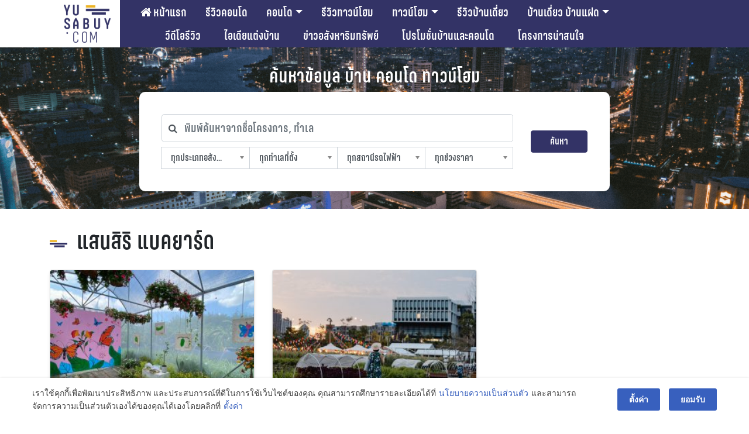

--- FILE ---
content_type: application/x-javascript
request_url: https://yusabuy.com/wp-content/plugins/designil-pdpa/public/assets/js/designil-pdpa-public.min.js?ver=2.2.9
body_size: 2170
content:
var dateStamp,pdpa_popup=document.getElementsByClassName("dpdpa--popup"),pdpa_alwayson=document.getElementsByClassName("dpdpa--alwayson"),pdpa_popup_reject_all=document.getElementById("dpdpa--popup-reject-all"),pdpa_popup_allow_all=document.getElementById("dpdpa--popup-accept-all"),pdpa_popup_settings=document.getElementsByClassName("dpdpa--popup-settings"),pdpa_popup_button_settings=document.getElementById("dpdpa--popup-button-settings"),pdpa_sidebar=document.getElementsByClassName("dpdpa--popup-sidebar"),pdpa_bg=document.getElementsByClassName("dpdpa--popup-bg"),pdpa_close=document.getElementById("dpdpa--popup-close"),pdpa_settings_close=document.getElementById("dpdpa--popup-settings-close"),dpdpa_consent=document.getElementsByName("dpdpa_consent[]"),dpdpa_consent_length=dpdpa_consent.length,dpdpa_consent_wrapper=document.getElementById("dpdpa--popup-list"),pdpa_allow_all=document.getElementById("pdpa_settings_allow_all"),pdpa_confirm=document.getElementById("pdpa_settings_confirm"),cookie_type="",dpdpa_cookie_detail=document.getElementsByClassName("dpdpa--popup-cookie-detail"),dpdpa_cookie_detail_back=document.getElementById("dpdpa--popup-cookie-back"),dpdpa_cookie_detail_link=document.querySelectorAll(".dpdpa--popup-cookie-link"),dpdpa_cookie_detail_list=document.querySelectorAll(".cookie--list-box"),dpdpa_cookies=Cookies.get("dpdpa_consent"+designil_pdpa.advanced_multilang),dpdpa_consent_close=Cookies.get("dpdpa_consent_close"+designil_pdpa.advanced_multilang);function init(){var e=parseInt(designil_pdpa.duration)+1,t=(parseInt(designil_pdpa.duration),Math.floor((new Date).getTime()/1e3)),o=0;if(void 0!==dpdpa_cookies){if(""!=(dpdpa_cookies=JSON.parse(dpdpa_cookies))&&void 0!==dpdpa_cookies){pdpa_choices=dpdpa_cookies.choices.split(",");for(var p=0;p<dpdpa_consent_length;p++)pdpa_choices.includes(dpdpa_consent[p].value)?dpdpa_consent[p].checked=!0:dpdpa_consent[p].checked=!1}var d=t-dpdpa_cookies.datestamp;e=Math.round(d/86400),dpdpa_cookies.uniqueID!=designil_pdpa.unique_id&&(o=1)}if((e>designil_pdpa.duration||1==o)&&1==designil_pdpa.enable?setTimeout((function(){pdpa_popup[0].classList.add("active")}),500):1==designil_pdpa.always_on&&setTimeout((function(){pdpa_alwayson[0].classList.add("active")}),500),null!==pdpa_popup_settings)for(p=0;p<pdpa_popup_settings.length;p++)pdpa_popup_settings[p].addEventListener("click",(function(e){openPopupSettings(),e.preventDefault()}));pdpa_alwayson[0].addEventListener("click",(function(e){openPopupSettings()})),null!==pdpa_popup_button_settings&&pdpa_popup_button_settings.addEventListener("click",(function(e){openPopupSettings(),e.preventDefault()})),pdpa_popup_allow_all.addEventListener("click",(function(e){forceAllowAll(),saveLog("accept"),e.preventDefault()})),pdpa_settings_allow_all.addEventListener("click",(function(e){forceAllowAll(),saveLog("accept"),e.preventDefault()})),null!==pdpa_popup_reject_all&&pdpa_popup_reject_all.addEventListener("click",(function(e){rejectAll(),saveLog("reject")})),pdpa_close.addEventListener("click",(function(e){rejectAll(),saveLog("close")})),pdpa_settings_close.addEventListener("click",(function(e){closePopupSettings(),e.preventDefault()})),pdpa_bg[0].addEventListener("click",(function(e){closePopupSettings(),e.preventDefault()})),pdpa_confirm.addEventListener("click",(function(e){saveCookies(prepareCookies()),closePopupSettings(),closePopup(),saveLog("accept"),e.preventDefault()})),dpdpa_consent_wrapper.addEventListener("change",(function(e){toggleAllowAll()})),dpdpa_cookie_detail_back.addEventListener("click",(function(e){dpdpa_cookie_detail[0].classList.remove("active"),e.preventDefault()})),dpdpa_cookie_detail_link.length>0&&dpdpa_cookie_detail_link.forEach((function(e,t){e.addEventListener("click",(function(e){dpdpa_cookie_detail[0].classList.add("active"),cookie_type=this.getAttribute("attr-type"),resetCookies(),dpdpa_cookie_detail_list.length>0&&dpdpa_cookie_detail_list.forEach((function(e,t){e.classList.contains(cookie_type)&&e.classList.add("active")})),e.preventDefault()}))})),document.addEventListener("keydown",(function(e){"Escape"===e.key&&(dpdpa_cookie_detail[0].classList.contains("active")?dpdpa_cookie_detail[0].classList.remove("active"):closePopupSettings())})),toggleAllowAll()}function saveLog(e){if(1==designil_pdpa.log_enable){if(("reject"==e||"close"==e)&&0==designil_pdpa.log_reject_close)return;var t=prepareCookies(),o=new XMLHttpRequest;o.open("POST",designil_pdpa.url,!0),o.setRequestHeader("Content-Type","application/x-www-form-urlencoded; charset=UTF-8"),o.onreadystatechange=function(){4==this.readyState&&this.status},o.send("action=pdpa_save_log&nonce="+designil_pdpa.nonce+"&consent="+JSON.stringify(t)+"&log_action="+e)}}function loadCode(){if("function"==typeof callCookieListInit){var e={init_code_in_head:"",init_code_next_body:"",init_code_body_close:""};if(""!==(p=callCookieListInit()))for(var t in p){var o=p[t];e[t]=o.replace(/\\/g,"")}insertCode("head",e.init_code_in_head),insertCode("next_body",e.init_code_next_body),insertCode("body_close",e.init_code_body_close)}if("function"==typeof callCookieList){var p=callCookieList(),d={code_in_head:"",code_next_body:"",code_body_close:""},a=Cookies.get("dpdpa_consent"+designil_pdpa.advanced_multilang);if(""!=a&&void 0!==a)for(var t in a=JSON.parse(a),pdpa_choices=a.choices.split(","),p){var n=p[t],i="";for(var c in n){o=n[c];pdpa_choices.includes(c)&&""!=o&&(i+=o+"\n")}d[t]=i.replace(/\\/g,"")}insertCode("head",d.code_in_head),insertCode("next_body",d.code_next_body),insertCode("body_close",d.code_body_close)}}function insertCode(e,t){switch(e){case"head":var o=t;(d=document.createRange()).selectNode(document.getElementsByTagName("head")[0]);var p=d.createContextualFragment(o);document.head.appendChild(p);break;case"next_body":o=t;(d=document.createRange()).selectNode(document.getElementsByTagName("body")[0]);p=d.createContextualFragment(o);document.body.prepend(p);break;case"body_close":var d;o=t;(d=document.createRange()).selectNode(document.getElementsByTagName("body")[0]);p=d.createContextualFragment(o);document.body.appendChild(p)}}function saveCookies(e){Cookies.set("dpdpa_consent"+designil_pdpa.advanced_multilang,JSON.stringify(e),{expires:3650}),document.body.classList.contains("designil-pdpa-loaded")?location.reload():(document.body.classList.add("designil-pdpa-loaded"),loadCode())}function prepareCookies(e){dpdpa_cookies=[];for(var t=0;t<dpdpa_consent_length;t++)1==dpdpa_consent[t].checked&&dpdpa_cookies.push(dpdpa_consent[t].value);return dateStamp=Math.floor((new Date).getTime()/1e3),uniqueID=designil_pdpa.unique_id,{uniqueID:uniqueID,datestamp:dateStamp,choices:dpdpa_cookies.join(",")}}function rejectAll(){closePopup();for(var e=0;e<dpdpa_consent_length;e++)dpdpa_consent[e].checked=!1;saveCookies(prepareCookies()),event.preventDefault()}function closePopup(){pdpa_popup[0].classList.remove("active"),1==designil_pdpa.always_on&&setTimeout((function(){pdpa_alwayson[0].classList.add("active")}),500)}function closePopupSettings(){pdpa_sidebar[0].classList.remove("active"),pdpa_bg[0].classList.remove("active")}function openPopupSettings(){pdpa_sidebar[0].classList.add("active"),pdpa_bg[0].classList.add("active")}function forceAllowAll(){for(var e=0;e<dpdpa_consent_length;e++)dpdpa_consent[e].checked=!0;saveCookies(prepareCookies()),closePopupSettings(),closePopup()}function toggleAllowAll(){var e=checkAllowAll();pdpa_allow_all.style.display=1==e?"inline-block":"none"}function checkAllowAll(){for(var e=!1,t=0;t<dpdpa_consent_length;t++)if(0==dpdpa_consent[t].checked){e=!0;break}return e}function resetCookies(){dpdpa_cookie_detail_list.forEach((function(e,t){e.classList.remove("active")}))}document.addEventListener("DOMContentLoaded",(function(e){init(),loadCode()}));